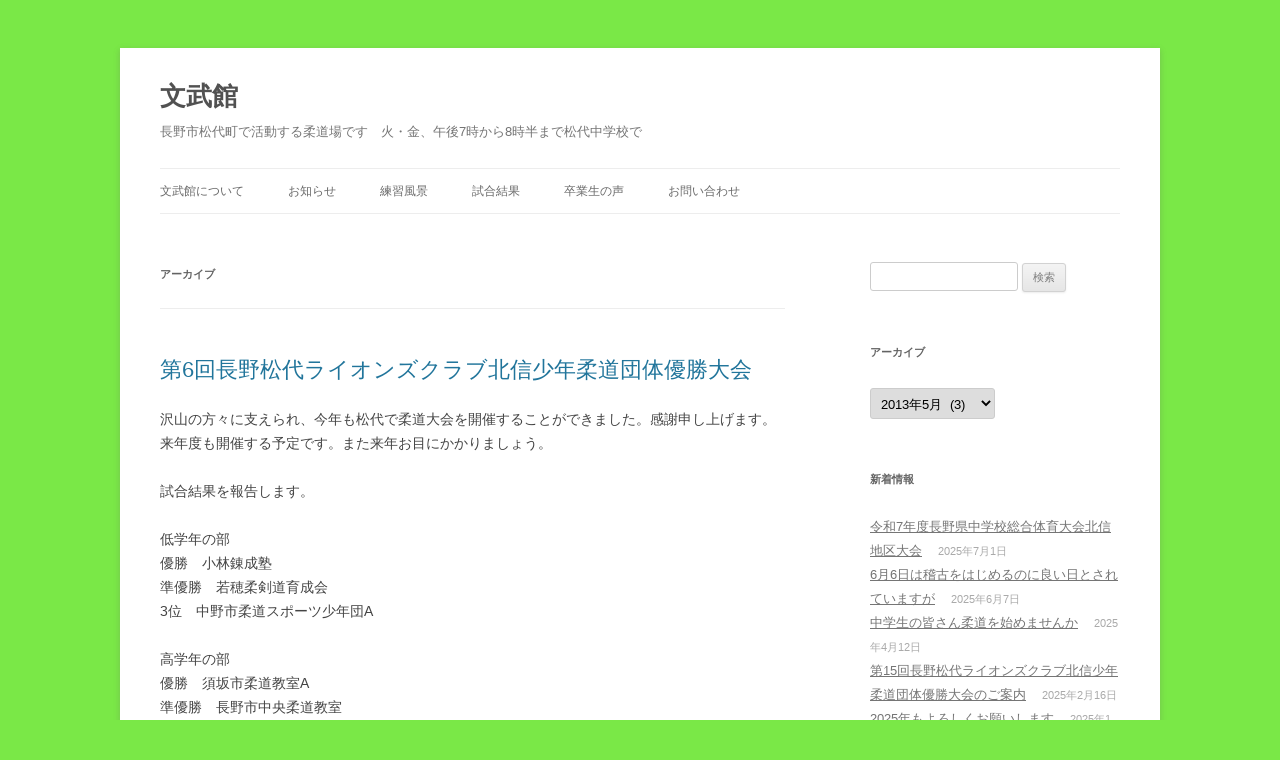

--- FILE ---
content_type: text/html; charset=UTF-8
request_url: https://www.bunbukan-judo.com/2013/05/17/12/
body_size: 9076
content:
<!DOCTYPE html>
<!--[if IE 7]>
<html class="ie ie7" lang="ja">
<![endif]-->
<!--[if IE 8]>
<html class="ie ie8" lang="ja">
<![endif]-->
<!--[if !(IE 7) & !(IE 8)]><!-->
<html lang="ja">
<!--<![endif]-->
<head>
<meta charset="UTF-8" />
<meta name="viewport" content="width=device-width, initial-scale=1.0" />
<title>17 | 5月 | 2013 | 文武館</title>
<link rel="profile" href="https://gmpg.org/xfn/11" />
<link rel="pingback" href="https://bunbukan-judo.com/wordpress/xmlrpc.php">
<!--[if lt IE 9]>
<script src="https://bunbukan-judo.com/wordpress/wp-content/themes/twentytwelve/js/html5.js?ver=3.7.0" type="text/javascript"></script>
<![endif]-->
<meta name='robots' content='max-image-preview:large' />
	<style>img:is([sizes="auto" i], [sizes^="auto," i]) { contain-intrinsic-size: 3000px 1500px }</style>
	<link rel='dns-prefetch' href='//bunbukan-judo.com' />
<link rel="alternate" type="application/rss+xml" title="文武館 &raquo; フィード" href="https://www.bunbukan-judo.com/feed/" />
<link rel="alternate" type="application/rss+xml" title="文武館 &raquo; コメントフィード" href="https://www.bunbukan-judo.com/comments/feed/" />
<script type="text/javascript">
/* <![CDATA[ */
window._wpemojiSettings = {"baseUrl":"https:\/\/s.w.org\/images\/core\/emoji\/16.0.1\/72x72\/","ext":".png","svgUrl":"https:\/\/s.w.org\/images\/core\/emoji\/16.0.1\/svg\/","svgExt":".svg","source":{"concatemoji":"https:\/\/bunbukan-judo.com\/wordpress\/wp-includes\/js\/wp-emoji-release.min.js?ver=6.8.3"}};
/*! This file is auto-generated */
!function(s,n){var o,i,e;function c(e){try{var t={supportTests:e,timestamp:(new Date).valueOf()};sessionStorage.setItem(o,JSON.stringify(t))}catch(e){}}function p(e,t,n){e.clearRect(0,0,e.canvas.width,e.canvas.height),e.fillText(t,0,0);var t=new Uint32Array(e.getImageData(0,0,e.canvas.width,e.canvas.height).data),a=(e.clearRect(0,0,e.canvas.width,e.canvas.height),e.fillText(n,0,0),new Uint32Array(e.getImageData(0,0,e.canvas.width,e.canvas.height).data));return t.every(function(e,t){return e===a[t]})}function u(e,t){e.clearRect(0,0,e.canvas.width,e.canvas.height),e.fillText(t,0,0);for(var n=e.getImageData(16,16,1,1),a=0;a<n.data.length;a++)if(0!==n.data[a])return!1;return!0}function f(e,t,n,a){switch(t){case"flag":return n(e,"\ud83c\udff3\ufe0f\u200d\u26a7\ufe0f","\ud83c\udff3\ufe0f\u200b\u26a7\ufe0f")?!1:!n(e,"\ud83c\udde8\ud83c\uddf6","\ud83c\udde8\u200b\ud83c\uddf6")&&!n(e,"\ud83c\udff4\udb40\udc67\udb40\udc62\udb40\udc65\udb40\udc6e\udb40\udc67\udb40\udc7f","\ud83c\udff4\u200b\udb40\udc67\u200b\udb40\udc62\u200b\udb40\udc65\u200b\udb40\udc6e\u200b\udb40\udc67\u200b\udb40\udc7f");case"emoji":return!a(e,"\ud83e\udedf")}return!1}function g(e,t,n,a){var r="undefined"!=typeof WorkerGlobalScope&&self instanceof WorkerGlobalScope?new OffscreenCanvas(300,150):s.createElement("canvas"),o=r.getContext("2d",{willReadFrequently:!0}),i=(o.textBaseline="top",o.font="600 32px Arial",{});return e.forEach(function(e){i[e]=t(o,e,n,a)}),i}function t(e){var t=s.createElement("script");t.src=e,t.defer=!0,s.head.appendChild(t)}"undefined"!=typeof Promise&&(o="wpEmojiSettingsSupports",i=["flag","emoji"],n.supports={everything:!0,everythingExceptFlag:!0},e=new Promise(function(e){s.addEventListener("DOMContentLoaded",e,{once:!0})}),new Promise(function(t){var n=function(){try{var e=JSON.parse(sessionStorage.getItem(o));if("object"==typeof e&&"number"==typeof e.timestamp&&(new Date).valueOf()<e.timestamp+604800&&"object"==typeof e.supportTests)return e.supportTests}catch(e){}return null}();if(!n){if("undefined"!=typeof Worker&&"undefined"!=typeof OffscreenCanvas&&"undefined"!=typeof URL&&URL.createObjectURL&&"undefined"!=typeof Blob)try{var e="postMessage("+g.toString()+"("+[JSON.stringify(i),f.toString(),p.toString(),u.toString()].join(",")+"));",a=new Blob([e],{type:"text/javascript"}),r=new Worker(URL.createObjectURL(a),{name:"wpTestEmojiSupports"});return void(r.onmessage=function(e){c(n=e.data),r.terminate(),t(n)})}catch(e){}c(n=g(i,f,p,u))}t(n)}).then(function(e){for(var t in e)n.supports[t]=e[t],n.supports.everything=n.supports.everything&&n.supports[t],"flag"!==t&&(n.supports.everythingExceptFlag=n.supports.everythingExceptFlag&&n.supports[t]);n.supports.everythingExceptFlag=n.supports.everythingExceptFlag&&!n.supports.flag,n.DOMReady=!1,n.readyCallback=function(){n.DOMReady=!0}}).then(function(){return e}).then(function(){var e;n.supports.everything||(n.readyCallback(),(e=n.source||{}).concatemoji?t(e.concatemoji):e.wpemoji&&e.twemoji&&(t(e.twemoji),t(e.wpemoji)))}))}((window,document),window._wpemojiSettings);
/* ]]> */
</script>
<style id='wp-emoji-styles-inline-css' type='text/css'>

	img.wp-smiley, img.emoji {
		display: inline !important;
		border: none !important;
		box-shadow: none !important;
		height: 1em !important;
		width: 1em !important;
		margin: 0 0.07em !important;
		vertical-align: -0.1em !important;
		background: none !important;
		padding: 0 !important;
	}
</style>
<link rel='stylesheet' id='wp-block-library-css' href='https://bunbukan-judo.com/wordpress/wp-includes/css/dist/block-library/style.min.css?ver=6.8.3' type='text/css' media='all' />
<style id='wp-block-library-theme-inline-css' type='text/css'>
.wp-block-audio :where(figcaption){color:#555;font-size:13px;text-align:center}.is-dark-theme .wp-block-audio :where(figcaption){color:#ffffffa6}.wp-block-audio{margin:0 0 1em}.wp-block-code{border:1px solid #ccc;border-radius:4px;font-family:Menlo,Consolas,monaco,monospace;padding:.8em 1em}.wp-block-embed :where(figcaption){color:#555;font-size:13px;text-align:center}.is-dark-theme .wp-block-embed :where(figcaption){color:#ffffffa6}.wp-block-embed{margin:0 0 1em}.blocks-gallery-caption{color:#555;font-size:13px;text-align:center}.is-dark-theme .blocks-gallery-caption{color:#ffffffa6}:root :where(.wp-block-image figcaption){color:#555;font-size:13px;text-align:center}.is-dark-theme :root :where(.wp-block-image figcaption){color:#ffffffa6}.wp-block-image{margin:0 0 1em}.wp-block-pullquote{border-bottom:4px solid;border-top:4px solid;color:currentColor;margin-bottom:1.75em}.wp-block-pullquote cite,.wp-block-pullquote footer,.wp-block-pullquote__citation{color:currentColor;font-size:.8125em;font-style:normal;text-transform:uppercase}.wp-block-quote{border-left:.25em solid;margin:0 0 1.75em;padding-left:1em}.wp-block-quote cite,.wp-block-quote footer{color:currentColor;font-size:.8125em;font-style:normal;position:relative}.wp-block-quote:where(.has-text-align-right){border-left:none;border-right:.25em solid;padding-left:0;padding-right:1em}.wp-block-quote:where(.has-text-align-center){border:none;padding-left:0}.wp-block-quote.is-large,.wp-block-quote.is-style-large,.wp-block-quote:where(.is-style-plain){border:none}.wp-block-search .wp-block-search__label{font-weight:700}.wp-block-search__button{border:1px solid #ccc;padding:.375em .625em}:where(.wp-block-group.has-background){padding:1.25em 2.375em}.wp-block-separator.has-css-opacity{opacity:.4}.wp-block-separator{border:none;border-bottom:2px solid;margin-left:auto;margin-right:auto}.wp-block-separator.has-alpha-channel-opacity{opacity:1}.wp-block-separator:not(.is-style-wide):not(.is-style-dots){width:100px}.wp-block-separator.has-background:not(.is-style-dots){border-bottom:none;height:1px}.wp-block-separator.has-background:not(.is-style-wide):not(.is-style-dots){height:2px}.wp-block-table{margin:0 0 1em}.wp-block-table td,.wp-block-table th{word-break:normal}.wp-block-table :where(figcaption){color:#555;font-size:13px;text-align:center}.is-dark-theme .wp-block-table :where(figcaption){color:#ffffffa6}.wp-block-video :where(figcaption){color:#555;font-size:13px;text-align:center}.is-dark-theme .wp-block-video :where(figcaption){color:#ffffffa6}.wp-block-video{margin:0 0 1em}:root :where(.wp-block-template-part.has-background){margin-bottom:0;margin-top:0;padding:1.25em 2.375em}
</style>
<style id='classic-theme-styles-inline-css' type='text/css'>
/*! This file is auto-generated */
.wp-block-button__link{color:#fff;background-color:#32373c;border-radius:9999px;box-shadow:none;text-decoration:none;padding:calc(.667em + 2px) calc(1.333em + 2px);font-size:1.125em}.wp-block-file__button{background:#32373c;color:#fff;text-decoration:none}
</style>
<link rel='stylesheet' id='mediaelement-css' href='https://bunbukan-judo.com/wordpress/wp-includes/js/mediaelement/mediaelementplayer-legacy.min.css?ver=4.2.17' type='text/css' media='all' />
<link rel='stylesheet' id='wp-mediaelement-css' href='https://bunbukan-judo.com/wordpress/wp-includes/js/mediaelement/wp-mediaelement.min.css?ver=6.8.3' type='text/css' media='all' />
<style id='jetpack-sharing-buttons-style-inline-css' type='text/css'>
.jetpack-sharing-buttons__services-list{display:flex;flex-direction:row;flex-wrap:wrap;gap:0;list-style-type:none;margin:5px;padding:0}.jetpack-sharing-buttons__services-list.has-small-icon-size{font-size:12px}.jetpack-sharing-buttons__services-list.has-normal-icon-size{font-size:16px}.jetpack-sharing-buttons__services-list.has-large-icon-size{font-size:24px}.jetpack-sharing-buttons__services-list.has-huge-icon-size{font-size:36px}@media print{.jetpack-sharing-buttons__services-list{display:none!important}}.editor-styles-wrapper .wp-block-jetpack-sharing-buttons{gap:0;padding-inline-start:0}ul.jetpack-sharing-buttons__services-list.has-background{padding:1.25em 2.375em}
</style>
<style id='global-styles-inline-css' type='text/css'>
:root{--wp--preset--aspect-ratio--square: 1;--wp--preset--aspect-ratio--4-3: 4/3;--wp--preset--aspect-ratio--3-4: 3/4;--wp--preset--aspect-ratio--3-2: 3/2;--wp--preset--aspect-ratio--2-3: 2/3;--wp--preset--aspect-ratio--16-9: 16/9;--wp--preset--aspect-ratio--9-16: 9/16;--wp--preset--color--black: #000000;--wp--preset--color--cyan-bluish-gray: #abb8c3;--wp--preset--color--white: #fff;--wp--preset--color--pale-pink: #f78da7;--wp--preset--color--vivid-red: #cf2e2e;--wp--preset--color--luminous-vivid-orange: #ff6900;--wp--preset--color--luminous-vivid-amber: #fcb900;--wp--preset--color--light-green-cyan: #7bdcb5;--wp--preset--color--vivid-green-cyan: #00d084;--wp--preset--color--pale-cyan-blue: #8ed1fc;--wp--preset--color--vivid-cyan-blue: #0693e3;--wp--preset--color--vivid-purple: #9b51e0;--wp--preset--color--blue: #21759b;--wp--preset--color--dark-gray: #444;--wp--preset--color--medium-gray: #9f9f9f;--wp--preset--color--light-gray: #e6e6e6;--wp--preset--gradient--vivid-cyan-blue-to-vivid-purple: linear-gradient(135deg,rgba(6,147,227,1) 0%,rgb(155,81,224) 100%);--wp--preset--gradient--light-green-cyan-to-vivid-green-cyan: linear-gradient(135deg,rgb(122,220,180) 0%,rgb(0,208,130) 100%);--wp--preset--gradient--luminous-vivid-amber-to-luminous-vivid-orange: linear-gradient(135deg,rgba(252,185,0,1) 0%,rgba(255,105,0,1) 100%);--wp--preset--gradient--luminous-vivid-orange-to-vivid-red: linear-gradient(135deg,rgba(255,105,0,1) 0%,rgb(207,46,46) 100%);--wp--preset--gradient--very-light-gray-to-cyan-bluish-gray: linear-gradient(135deg,rgb(238,238,238) 0%,rgb(169,184,195) 100%);--wp--preset--gradient--cool-to-warm-spectrum: linear-gradient(135deg,rgb(74,234,220) 0%,rgb(151,120,209) 20%,rgb(207,42,186) 40%,rgb(238,44,130) 60%,rgb(251,105,98) 80%,rgb(254,248,76) 100%);--wp--preset--gradient--blush-light-purple: linear-gradient(135deg,rgb(255,206,236) 0%,rgb(152,150,240) 100%);--wp--preset--gradient--blush-bordeaux: linear-gradient(135deg,rgb(254,205,165) 0%,rgb(254,45,45) 50%,rgb(107,0,62) 100%);--wp--preset--gradient--luminous-dusk: linear-gradient(135deg,rgb(255,203,112) 0%,rgb(199,81,192) 50%,rgb(65,88,208) 100%);--wp--preset--gradient--pale-ocean: linear-gradient(135deg,rgb(255,245,203) 0%,rgb(182,227,212) 50%,rgb(51,167,181) 100%);--wp--preset--gradient--electric-grass: linear-gradient(135deg,rgb(202,248,128) 0%,rgb(113,206,126) 100%);--wp--preset--gradient--midnight: linear-gradient(135deg,rgb(2,3,129) 0%,rgb(40,116,252) 100%);--wp--preset--font-size--small: 13px;--wp--preset--font-size--medium: 20px;--wp--preset--font-size--large: 36px;--wp--preset--font-size--x-large: 42px;--wp--preset--spacing--20: 0.44rem;--wp--preset--spacing--30: 0.67rem;--wp--preset--spacing--40: 1rem;--wp--preset--spacing--50: 1.5rem;--wp--preset--spacing--60: 2.25rem;--wp--preset--spacing--70: 3.38rem;--wp--preset--spacing--80: 5.06rem;--wp--preset--shadow--natural: 6px 6px 9px rgba(0, 0, 0, 0.2);--wp--preset--shadow--deep: 12px 12px 50px rgba(0, 0, 0, 0.4);--wp--preset--shadow--sharp: 6px 6px 0px rgba(0, 0, 0, 0.2);--wp--preset--shadow--outlined: 6px 6px 0px -3px rgba(255, 255, 255, 1), 6px 6px rgba(0, 0, 0, 1);--wp--preset--shadow--crisp: 6px 6px 0px rgba(0, 0, 0, 1);}:where(.is-layout-flex){gap: 0.5em;}:where(.is-layout-grid){gap: 0.5em;}body .is-layout-flex{display: flex;}.is-layout-flex{flex-wrap: wrap;align-items: center;}.is-layout-flex > :is(*, div){margin: 0;}body .is-layout-grid{display: grid;}.is-layout-grid > :is(*, div){margin: 0;}:where(.wp-block-columns.is-layout-flex){gap: 2em;}:where(.wp-block-columns.is-layout-grid){gap: 2em;}:where(.wp-block-post-template.is-layout-flex){gap: 1.25em;}:where(.wp-block-post-template.is-layout-grid){gap: 1.25em;}.has-black-color{color: var(--wp--preset--color--black) !important;}.has-cyan-bluish-gray-color{color: var(--wp--preset--color--cyan-bluish-gray) !important;}.has-white-color{color: var(--wp--preset--color--white) !important;}.has-pale-pink-color{color: var(--wp--preset--color--pale-pink) !important;}.has-vivid-red-color{color: var(--wp--preset--color--vivid-red) !important;}.has-luminous-vivid-orange-color{color: var(--wp--preset--color--luminous-vivid-orange) !important;}.has-luminous-vivid-amber-color{color: var(--wp--preset--color--luminous-vivid-amber) !important;}.has-light-green-cyan-color{color: var(--wp--preset--color--light-green-cyan) !important;}.has-vivid-green-cyan-color{color: var(--wp--preset--color--vivid-green-cyan) !important;}.has-pale-cyan-blue-color{color: var(--wp--preset--color--pale-cyan-blue) !important;}.has-vivid-cyan-blue-color{color: var(--wp--preset--color--vivid-cyan-blue) !important;}.has-vivid-purple-color{color: var(--wp--preset--color--vivid-purple) !important;}.has-black-background-color{background-color: var(--wp--preset--color--black) !important;}.has-cyan-bluish-gray-background-color{background-color: var(--wp--preset--color--cyan-bluish-gray) !important;}.has-white-background-color{background-color: var(--wp--preset--color--white) !important;}.has-pale-pink-background-color{background-color: var(--wp--preset--color--pale-pink) !important;}.has-vivid-red-background-color{background-color: var(--wp--preset--color--vivid-red) !important;}.has-luminous-vivid-orange-background-color{background-color: var(--wp--preset--color--luminous-vivid-orange) !important;}.has-luminous-vivid-amber-background-color{background-color: var(--wp--preset--color--luminous-vivid-amber) !important;}.has-light-green-cyan-background-color{background-color: var(--wp--preset--color--light-green-cyan) !important;}.has-vivid-green-cyan-background-color{background-color: var(--wp--preset--color--vivid-green-cyan) !important;}.has-pale-cyan-blue-background-color{background-color: var(--wp--preset--color--pale-cyan-blue) !important;}.has-vivid-cyan-blue-background-color{background-color: var(--wp--preset--color--vivid-cyan-blue) !important;}.has-vivid-purple-background-color{background-color: var(--wp--preset--color--vivid-purple) !important;}.has-black-border-color{border-color: var(--wp--preset--color--black) !important;}.has-cyan-bluish-gray-border-color{border-color: var(--wp--preset--color--cyan-bluish-gray) !important;}.has-white-border-color{border-color: var(--wp--preset--color--white) !important;}.has-pale-pink-border-color{border-color: var(--wp--preset--color--pale-pink) !important;}.has-vivid-red-border-color{border-color: var(--wp--preset--color--vivid-red) !important;}.has-luminous-vivid-orange-border-color{border-color: var(--wp--preset--color--luminous-vivid-orange) !important;}.has-luminous-vivid-amber-border-color{border-color: var(--wp--preset--color--luminous-vivid-amber) !important;}.has-light-green-cyan-border-color{border-color: var(--wp--preset--color--light-green-cyan) !important;}.has-vivid-green-cyan-border-color{border-color: var(--wp--preset--color--vivid-green-cyan) !important;}.has-pale-cyan-blue-border-color{border-color: var(--wp--preset--color--pale-cyan-blue) !important;}.has-vivid-cyan-blue-border-color{border-color: var(--wp--preset--color--vivid-cyan-blue) !important;}.has-vivid-purple-border-color{border-color: var(--wp--preset--color--vivid-purple) !important;}.has-vivid-cyan-blue-to-vivid-purple-gradient-background{background: var(--wp--preset--gradient--vivid-cyan-blue-to-vivid-purple) !important;}.has-light-green-cyan-to-vivid-green-cyan-gradient-background{background: var(--wp--preset--gradient--light-green-cyan-to-vivid-green-cyan) !important;}.has-luminous-vivid-amber-to-luminous-vivid-orange-gradient-background{background: var(--wp--preset--gradient--luminous-vivid-amber-to-luminous-vivid-orange) !important;}.has-luminous-vivid-orange-to-vivid-red-gradient-background{background: var(--wp--preset--gradient--luminous-vivid-orange-to-vivid-red) !important;}.has-very-light-gray-to-cyan-bluish-gray-gradient-background{background: var(--wp--preset--gradient--very-light-gray-to-cyan-bluish-gray) !important;}.has-cool-to-warm-spectrum-gradient-background{background: var(--wp--preset--gradient--cool-to-warm-spectrum) !important;}.has-blush-light-purple-gradient-background{background: var(--wp--preset--gradient--blush-light-purple) !important;}.has-blush-bordeaux-gradient-background{background: var(--wp--preset--gradient--blush-bordeaux) !important;}.has-luminous-dusk-gradient-background{background: var(--wp--preset--gradient--luminous-dusk) !important;}.has-pale-ocean-gradient-background{background: var(--wp--preset--gradient--pale-ocean) !important;}.has-electric-grass-gradient-background{background: var(--wp--preset--gradient--electric-grass) !important;}.has-midnight-gradient-background{background: var(--wp--preset--gradient--midnight) !important;}.has-small-font-size{font-size: var(--wp--preset--font-size--small) !important;}.has-medium-font-size{font-size: var(--wp--preset--font-size--medium) !important;}.has-large-font-size{font-size: var(--wp--preset--font-size--large) !important;}.has-x-large-font-size{font-size: var(--wp--preset--font-size--x-large) !important;}
:where(.wp-block-post-template.is-layout-flex){gap: 1.25em;}:where(.wp-block-post-template.is-layout-grid){gap: 1.25em;}
:where(.wp-block-columns.is-layout-flex){gap: 2em;}:where(.wp-block-columns.is-layout-grid){gap: 2em;}
:root :where(.wp-block-pullquote){font-size: 1.5em;line-height: 1.6;}
</style>
<link rel='stylesheet' id='twentytwelve-fonts-css' href='https://bunbukan-judo.com/wordpress/wp-content/themes/twentytwelve/fonts/font-open-sans.css?ver=20230328' type='text/css' media='all' />
<link rel='stylesheet' id='twentytwelve-style-css' href='https://bunbukan-judo.com/wordpress/wp-content/themes/twentytwelve/style.css?ver=20250715' type='text/css' media='all' />
<link rel='stylesheet' id='twentytwelve-block-style-css' href='https://bunbukan-judo.com/wordpress/wp-content/themes/twentytwelve/css/blocks.css?ver=20240812' type='text/css' media='all' />
<!--[if lt IE 9]>
<link rel='stylesheet' id='twentytwelve-ie-css' href='https://bunbukan-judo.com/wordpress/wp-content/themes/twentytwelve/css/ie.css?ver=20240722' type='text/css' media='all' />
<![endif]-->
<script type="text/javascript" src="https://bunbukan-judo.com/wordpress/wp-includes/js/jquery/jquery.min.js?ver=3.7.1" id="jquery-core-js"></script>
<script type="text/javascript" src="https://bunbukan-judo.com/wordpress/wp-includes/js/jquery/jquery-migrate.min.js?ver=3.4.1" id="jquery-migrate-js"></script>
<script type="text/javascript" src="https://bunbukan-judo.com/wordpress/wp-content/themes/twentytwelve/js/navigation.js?ver=20250303" id="twentytwelve-navigation-js" defer="defer" data-wp-strategy="defer"></script>
<link rel="https://api.w.org/" href="https://www.bunbukan-judo.com/wp-json/" /><link rel="EditURI" type="application/rsd+xml" title="RSD" href="https://bunbukan-judo.com/wordpress/xmlrpc.php?rsd" />
<meta name="generator" content="WordPress 6.8.3" />
<style type="text/css" id="custom-background-css">
body.custom-background { background-color: #7ae847; }
</style>
	<link rel="icon" href="https://bunbukan-judo.com/wordpress/wp-content/uploads/cropped-bunbufav512-32x32.png" sizes="32x32" />
<link rel="icon" href="https://bunbukan-judo.com/wordpress/wp-content/uploads/cropped-bunbufav512-192x192.png" sizes="192x192" />
<link rel="apple-touch-icon" href="https://bunbukan-judo.com/wordpress/wp-content/uploads/cropped-bunbufav512-180x180.png" />
<meta name="msapplication-TileImage" content="https://bunbukan-judo.com/wordpress/wp-content/uploads/cropped-bunbufav512-270x270.png" />
</head>

<body class="archive date custom-background wp-embed-responsive wp-theme-twentytwelve custom-font-enabled single-author">
<div id="page" class="hfeed site">
	<a class="screen-reader-text skip-link" href="#content">コンテンツへスキップ</a>
	<header id="masthead" class="site-header">
		<hgroup>
					<h1 class="site-title"><a href="https://www.bunbukan-judo.com/" rel="home" >文武館</a></h1>
			<h2 class="site-description">長野市松代町で活動する柔道場です　火・金、午後7時から8時半まで松代中学校で</h2>
		</hgroup>

		<nav id="site-navigation" class="main-navigation">
			<button class="menu-toggle">メニュー</button>
			<div class="menu-main-menu-container"><ul id="menu-main-menu" class="nav-menu"><li id="menu-item-444" class="menu-item menu-item-type-post_type menu-item-object-page menu-item-444"><a href="https://www.bunbukan-judo.com/aboutus/">文武館について</a></li>
<li id="menu-item-886" class="menu-item menu-item-type-taxonomy menu-item-object-category menu-item-has-children menu-item-886"><a href="https://www.bunbukan-judo.com/category/information/">お知らせ</a>
<ul class="sub-menu">
	<li id="menu-item-447" class="menu-item menu-item-type-post_type menu-item-object-page menu-item-447"><a href="https://www.bunbukan-judo.com/%e3%82%ab%e3%83%ac%e3%83%b3%e3%83%80%e3%83%bc/">カレンダー</a></li>
</ul>
</li>
<li id="menu-item-885" class="menu-item menu-item-type-taxonomy menu-item-object-category menu-item-885"><a href="https://www.bunbukan-judo.com/category/practice/">練習風景</a></li>
<li id="menu-item-443" class="menu-item menu-item-type-taxonomy menu-item-object-category menu-item-443"><a href="https://www.bunbukan-judo.com/category/decision/">試合結果</a></li>
<li id="menu-item-668" class="menu-item menu-item-type-taxonomy menu-item-object-category menu-item-668"><a href="https://www.bunbukan-judo.com/category/voice/">卒業生の声</a></li>
<li id="menu-item-446" class="menu-item menu-item-type-post_type menu-item-object-page menu-item-446"><a href="https://www.bunbukan-judo.com/contactus/">お問い合わせ</a></li>
</ul></div>		</nav><!-- #site-navigation -->

			</header><!-- #masthead -->

	<div id="main" class="wrapper">

	<section id="primary" class="site-content">
		<div id="content" role="main">

					<header class="archive-header">
				<h1 class="archive-title">
				アーカイブ				</h1>
			</header><!-- .archive-header -->

			
	<article id="post-555" class="post-555 post type-post status-publish format-standard hentry category-decision">
				<header class="entry-header">
			
						<h1 class="entry-title">
				<a href="https://www.bunbukan-judo.com/2013/05/17/12/" rel="bookmark">第6回長野松代ライオンズクラブ北信少年柔道団体優勝大会</a>
			</h1>
								</header><!-- .entry-header -->

				<div class="entry-content">
			<p>沢山の方々に支えられ、今年も松代で柔道大会を開催することができました。感謝申し上げます。来年度も開催する予定です。また来年お目にかかりましょう。</p>
<p>試合結果を報告します。</p>
<p>低学年の部<br />
優勝　小林錬成塾<br />
準優勝　若穂柔剣道育成会<br />
3位　中野市柔道スポーツ少年団A</p>
<p>高学年の部<br />
優勝　須坂市柔道教室A<br />
準優勝　長野市中央柔道教室<br />
3位　中野市柔道スポーツ少年団<br />
3位　長野市柔道クラブ</p>
<table style="width: 194px;">
<tbody>
<tr>
<td style="height: 194px; background: url('https://picasaweb.google.com/s/c/transparent_album_background.gif') no-repeat left;" align="center"><a href="https://picasaweb.google.com/117121161376972354111/20130414LC?authuser=0&amp;feat=embedwebsite"><img decoding="async" style="margin: 1px 0 0 4px;" alt="" src="https://lh6.googleusercontent.com/-VY6vBu1UimA/UXHGchjHTOE/AAAAAAAAFJA/CKGSVqutb3E/s160-c/20130414LC.jpg" width="160" height="160" /></a></td>
</tr>
<tr>
<td style="text-align: center; font-family: arial,sans-serif; font-size: 11px;"><a style="color: #4d4d4d; font-weight: bold; text-decoration: none;" href="https://picasaweb.google.com/117121161376972354111/20130414LC?authuser=0&amp;feat=embedwebsite">2013-04-14長野松代LC大会</a></td>
</tr>
</tbody>
</table>
<p>&nbsp;</p>
					</div><!-- .entry-content -->
		
		<footer class="entry-meta">
			カテゴリー: <a href="https://www.bunbukan-judo.com/category/decision/" rel="category tag">試合結果</a> | 投稿日: <a href="https://www.bunbukan-judo.com/2013/05/17/12/" title="6:12 AM" rel="bookmark"><time class="entry-date" datetime="2013-05-17T06:12:26+09:00">2013年5月17日</time></a> | <span class="by-author">投稿者: <span class="author vcard"><a class="url fn n" href="https://www.bunbukan-judo.com/author/bunbukan/" title="bunbukan の投稿をすべて表示" rel="author">bunbukan</a></span></span>								</footer><!-- .entry-meta -->
	</article><!-- #post -->

		
		</div><!-- #content -->
	</section><!-- #primary -->


			<div id="secondary" class="widget-area" role="complementary">
			<aside id="search-2" class="widget widget_search"><form role="search" method="get" id="searchform" class="searchform" action="https://www.bunbukan-judo.com/">
				<div>
					<label class="screen-reader-text" for="s">検索:</label>
					<input type="text" value="" name="s" id="s" />
					<input type="submit" id="searchsubmit" value="検索" />
				</div>
			</form></aside><aside id="archives-5" class="widget widget_archive"><h3 class="widget-title">アーカイブ</h3>		<label class="screen-reader-text" for="archives-dropdown-5">アーカイブ</label>
		<select id="archives-dropdown-5" name="archive-dropdown">
			
			<option value="">月を選択</option>
				<option value='https://www.bunbukan-judo.com/2025/07/'> 2025年7月 &nbsp;(1)</option>
	<option value='https://www.bunbukan-judo.com/2025/06/'> 2025年6月 &nbsp;(1)</option>
	<option value='https://www.bunbukan-judo.com/2025/04/'> 2025年4月 &nbsp;(1)</option>
	<option value='https://www.bunbukan-judo.com/2025/02/'> 2025年2月 &nbsp;(1)</option>
	<option value='https://www.bunbukan-judo.com/2025/01/'> 2025年1月 &nbsp;(1)</option>
	<option value='https://www.bunbukan-judo.com/2024/08/'> 2024年8月 &nbsp;(1)</option>
	<option value='https://www.bunbukan-judo.com/2021/07/'> 2021年7月 &nbsp;(1)</option>
	<option value='https://www.bunbukan-judo.com/2021/02/'> 2021年2月 &nbsp;(1)</option>
	<option value='https://www.bunbukan-judo.com/2020/09/'> 2020年9月 &nbsp;(1)</option>
	<option value='https://www.bunbukan-judo.com/2020/08/'> 2020年8月 &nbsp;(2)</option>
	<option value='https://www.bunbukan-judo.com/2020/06/'> 2020年6月 &nbsp;(1)</option>
	<option value='https://www.bunbukan-judo.com/2020/03/'> 2020年3月 &nbsp;(2)</option>
	<option value='https://www.bunbukan-judo.com/2019/02/'> 2019年2月 &nbsp;(1)</option>
	<option value='https://www.bunbukan-judo.com/2018/03/'> 2018年3月 &nbsp;(1)</option>
	<option value='https://www.bunbukan-judo.com/2017/03/'> 2017年3月 &nbsp;(1)</option>
	<option value='https://www.bunbukan-judo.com/2016/03/'> 2016年3月 &nbsp;(3)</option>
	<option value='https://www.bunbukan-judo.com/2015/08/'> 2015年8月 &nbsp;(1)</option>
	<option value='https://www.bunbukan-judo.com/2015/03/'> 2015年3月 &nbsp;(1)</option>
	<option value='https://www.bunbukan-judo.com/2015/02/'> 2015年2月 &nbsp;(1)</option>
	<option value='https://www.bunbukan-judo.com/2015/01/'> 2015年1月 &nbsp;(1)</option>
	<option value='https://www.bunbukan-judo.com/2014/12/'> 2014年12月 &nbsp;(2)</option>
	<option value='https://www.bunbukan-judo.com/2014/10/'> 2014年10月 &nbsp;(1)</option>
	<option value='https://www.bunbukan-judo.com/2014/06/'> 2014年6月 &nbsp;(1)</option>
	<option value='https://www.bunbukan-judo.com/2014/04/'> 2014年4月 &nbsp;(2)</option>
	<option value='https://www.bunbukan-judo.com/2014/03/'> 2014年3月 &nbsp;(4)</option>
	<option value='https://www.bunbukan-judo.com/2013/12/'> 2013年12月 &nbsp;(1)</option>
	<option value='https://www.bunbukan-judo.com/2013/09/'> 2013年9月 &nbsp;(2)</option>
	<option value='https://www.bunbukan-judo.com/2013/08/'> 2013年8月 &nbsp;(1)</option>
	<option value='https://www.bunbukan-judo.com/2013/07/'> 2013年7月 &nbsp;(1)</option>
	<option value='https://www.bunbukan-judo.com/2013/06/'> 2013年6月 &nbsp;(1)</option>
	<option value='https://www.bunbukan-judo.com/2013/05/' selected='selected'> 2013年5月 &nbsp;(3)</option>
	<option value='https://www.bunbukan-judo.com/2013/03/'> 2013年3月 &nbsp;(2)</option>
	<option value='https://www.bunbukan-judo.com/2013/02/'> 2013年2月 &nbsp;(1)</option>
	<option value='https://www.bunbukan-judo.com/2013/01/'> 2013年1月 &nbsp;(2)</option>
	<option value='https://www.bunbukan-judo.com/2012/12/'> 2012年12月 &nbsp;(2)</option>
	<option value='https://www.bunbukan-judo.com/2012/11/'> 2012年11月 &nbsp;(1)</option>
	<option value='https://www.bunbukan-judo.com/2012/09/'> 2012年9月 &nbsp;(1)</option>
	<option value='https://www.bunbukan-judo.com/2012/08/'> 2012年8月 &nbsp;(2)</option>
	<option value='https://www.bunbukan-judo.com/2012/06/'> 2012年6月 &nbsp;(1)</option>
	<option value='https://www.bunbukan-judo.com/2012/05/'> 2012年5月 &nbsp;(1)</option>
	<option value='https://www.bunbukan-judo.com/2012/04/'> 2012年4月 &nbsp;(1)</option>
	<option value='https://www.bunbukan-judo.com/2012/03/'> 2012年3月 &nbsp;(1)</option>
	<option value='https://www.bunbukan-judo.com/2012/02/'> 2012年2月 &nbsp;(2)</option>
	<option value='https://www.bunbukan-judo.com/2011/12/'> 2011年12月 &nbsp;(1)</option>
	<option value='https://www.bunbukan-judo.com/2011/11/'> 2011年11月 &nbsp;(1)</option>
	<option value='https://www.bunbukan-judo.com/2011/09/'> 2011年9月 &nbsp;(2)</option>
	<option value='https://www.bunbukan-judo.com/2011/08/'> 2011年8月 &nbsp;(1)</option>
	<option value='https://www.bunbukan-judo.com/2011/07/'> 2011年7月 &nbsp;(1)</option>
	<option value='https://www.bunbukan-judo.com/2011/06/'> 2011年6月 &nbsp;(1)</option>
	<option value='https://www.bunbukan-judo.com/2011/05/'> 2011年5月 &nbsp;(2)</option>
	<option value='https://www.bunbukan-judo.com/2011/04/'> 2011年4月 &nbsp;(1)</option>
	<option value='https://www.bunbukan-judo.com/2011/02/'> 2011年2月 &nbsp;(1)</option>
	<option value='https://www.bunbukan-judo.com/2011/01/'> 2011年1月 &nbsp;(2)</option>
	<option value='https://www.bunbukan-judo.com/2010/12/'> 2010年12月 &nbsp;(1)</option>
	<option value='https://www.bunbukan-judo.com/2010/11/'> 2010年11月 &nbsp;(1)</option>
	<option value='https://www.bunbukan-judo.com/2010/09/'> 2010年9月 &nbsp;(1)</option>
	<option value='https://www.bunbukan-judo.com/2010/06/'> 2010年6月 &nbsp;(1)</option>
	<option value='https://www.bunbukan-judo.com/2010/05/'> 2010年5月 &nbsp;(1)</option>
	<option value='https://www.bunbukan-judo.com/2010/04/'> 2010年4月 &nbsp;(1)</option>
	<option value='https://www.bunbukan-judo.com/2010/02/'> 2010年2月 &nbsp;(2)</option>
	<option value='https://www.bunbukan-judo.com/2010/01/'> 2010年1月 &nbsp;(1)</option>
	<option value='https://www.bunbukan-judo.com/2009/12/'> 2009年12月 &nbsp;(1)</option>
	<option value='https://www.bunbukan-judo.com/2009/11/'> 2009年11月 &nbsp;(2)</option>
	<option value='https://www.bunbukan-judo.com/2009/09/'> 2009年9月 &nbsp;(3)</option>
	<option value='https://www.bunbukan-judo.com/2009/08/'> 2009年8月 &nbsp;(1)</option>
	<option value='https://www.bunbukan-judo.com/2009/06/'> 2009年6月 &nbsp;(1)</option>
	<option value='https://www.bunbukan-judo.com/2009/05/'> 2009年5月 &nbsp;(2)</option>
	<option value='https://www.bunbukan-judo.com/2009/04/'> 2009年4月 &nbsp;(1)</option>
	<option value='https://www.bunbukan-judo.com/2009/02/'> 2009年2月 &nbsp;(2)</option>
	<option value='https://www.bunbukan-judo.com/2009/01/'> 2009年1月 &nbsp;(1)</option>
	<option value='https://www.bunbukan-judo.com/2008/12/'> 2008年12月 &nbsp;(1)</option>
	<option value='https://www.bunbukan-judo.com/2008/09/'> 2008年9月 &nbsp;(1)</option>
	<option value='https://www.bunbukan-judo.com/2008/08/'> 2008年8月 &nbsp;(1)</option>
	<option value='https://www.bunbukan-judo.com/2008/06/'> 2008年6月 &nbsp;(1)</option>
	<option value='https://www.bunbukan-judo.com/2008/05/'> 2008年5月 &nbsp;(1)</option>
	<option value='https://www.bunbukan-judo.com/2008/04/'> 2008年4月 &nbsp;(1)</option>
	<option value='https://www.bunbukan-judo.com/2007/10/'> 2007年10月 &nbsp;(1)</option>
	<option value='https://www.bunbukan-judo.com/2007/09/'> 2007年9月 &nbsp;(1)</option>
	<option value='https://www.bunbukan-judo.com/2007/08/'> 2007年8月 &nbsp;(2)</option>
	<option value='https://www.bunbukan-judo.com/2007/07/'> 2007年7月 &nbsp;(2)</option>
	<option value='https://www.bunbukan-judo.com/2007/06/'> 2007年6月 &nbsp;(2)</option>
	<option value='https://www.bunbukan-judo.com/2007/05/'> 2007年5月 &nbsp;(2)</option>
	<option value='https://www.bunbukan-judo.com/2007/04/'> 2007年4月 &nbsp;(2)</option>
	<option value='https://www.bunbukan-judo.com/2007/03/'> 2007年3月 &nbsp;(3)</option>

		</select>

			<script type="text/javascript">
/* <![CDATA[ */

(function() {
	var dropdown = document.getElementById( "archives-dropdown-5" );
	function onSelectChange() {
		if ( dropdown.options[ dropdown.selectedIndex ].value !== '' ) {
			document.location.href = this.options[ this.selectedIndex ].value;
		}
	}
	dropdown.onchange = onSelectChange;
})();

/* ]]> */
</script>
</aside>
		<aside id="recent-posts-4" class="widget widget_recent_entries">
		<h3 class="widget-title">新着情報</h3>
		<ul>
											<li>
					<a href="https://www.bunbukan-judo.com/2025/07/01/57/">令和7年度長野県中学校総合体育大会北信地区大会</a>
											<span class="post-date">2025年7月1日</span>
									</li>
											<li>
					<a href="https://www.bunbukan-judo.com/2025/06/07/50/">6月6日は稽古をはじめるのに良い日とされていますが</a>
											<span class="post-date">2025年6月7日</span>
									</li>
											<li>
					<a href="https://www.bunbukan-judo.com/2025/04/12/06/">中学生の皆さん柔道を始めませんか</a>
											<span class="post-date">2025年4月12日</span>
									</li>
											<li>
					<a href="https://www.bunbukan-judo.com/2025/02/16/26/">第15回長野松代ライオンズクラブ北信少年柔道団体優勝大会のご案内</a>
											<span class="post-date">2025年2月16日</span>
									</li>
											<li>
					<a href="https://www.bunbukan-judo.com/2025/01/18/08/">2025年もよろしくお願いします</a>
											<span class="post-date">2025年1月18日</span>
									</li>
											<li>
					<a href="https://www.bunbukan-judo.com/2024/08/03/31/">みらいハッ！ケンプロジェクトポイント利用できます</a>
											<span class="post-date">2024年8月3日</span>
									</li>
											<li>
					<a href="https://www.bunbukan-judo.com/2021/07/10/21/">柔道を始めるなら今がチャンスです</a>
											<span class="post-date">2021年7月10日</span>
									</li>
											<li>
					<a href="https://www.bunbukan-judo.com/2021/02/07/43/">第41回全国少年柔道大会北信地区予選会</a>
											<span class="post-date">2021年2月7日</span>
									</li>
											<li>
					<a href="https://www.bunbukan-judo.com/2020/09/05/28/">投の形９本ができるようになりました</a>
											<span class="post-date">2020年9月5日</span>
									</li>
											<li>
					<a href="https://www.bunbukan-judo.com/2020/08/08/55/">投の形を練習しています</a>
											<span class="post-date">2020年8月8日</span>
									</li>
					</ul>

		</aside>		</div><!-- #secondary -->
		</div><!-- #main .wrapper -->
	<footer id="colophon" role="contentinfo">
		<div class="site-info">
									<a href="https://ja.wordpress.org/" class="imprint" title="セマンティックなパブリッシングツール">
				Proudly powered by WordPress			</a>
		</div><!-- .site-info -->
	</footer><!-- #colophon -->
</div><!-- #page -->

<script type="speculationrules">
{"prefetch":[{"source":"document","where":{"and":[{"href_matches":"\/*"},{"not":{"href_matches":["\/wordpress\/wp-*.php","\/wordpress\/wp-admin\/*","\/wordpress\/wp-content\/uploads\/*","\/wordpress\/wp-content\/*","\/wordpress\/wp-content\/plugins\/*","\/wordpress\/wp-content\/themes\/twentytwelve\/*","\/*\\?(.+)"]}},{"not":{"selector_matches":"a[rel~=\"nofollow\"]"}},{"not":{"selector_matches":".no-prefetch, .no-prefetch a"}}]},"eagerness":"conservative"}]}
</script>
</body>
</html>
